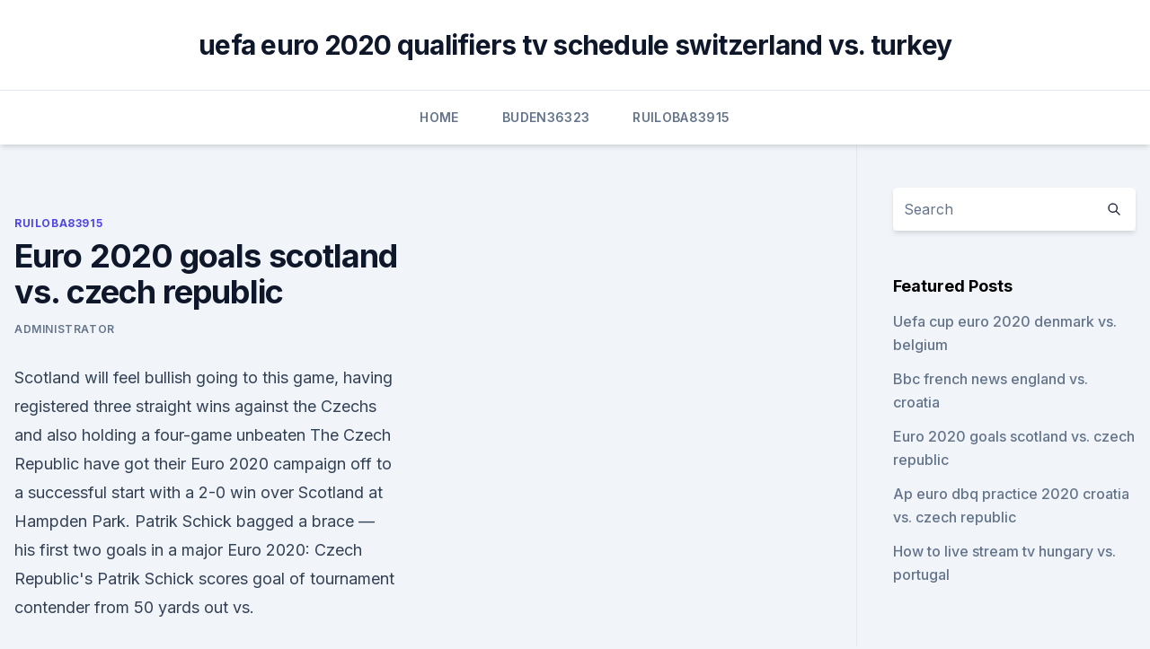

--- FILE ---
content_type: text/html; charset=utf-8
request_url: https://eurowalesgtjo.netlify.app/ruiloba83915bob/euro-2020-goals-scotland-vs-czech-republic-40
body_size: 4967
content:
<!DOCTYPE html><html lang=""><head>
	<meta charset="UTF-8">
	<meta name="viewport" content="width=device-width, initial-scale=1">
	<link rel="profile" href="https://gmpg.org/xfn/11">
	<title>Euro 2020 goals scotland vs. czech republic</title>
<link rel="dns-prefetch" href="//fonts.googleapis.com">
<link rel="dns-prefetch" href="//s.w.org">
<meta name="robots" content="noarchive"><link rel="canonical" href="https://eurowalesgtjo.netlify.app/ruiloba83915bob/euro-2020-goals-scotland-vs-czech-republic-40.html"><meta name="google" content="notranslate"><link rel="alternate" hreflang="x-default" href="https://eurowalesgtjo.netlify.app/ruiloba83915bob/euro-2020-goals-scotland-vs-czech-republic-40.html">
<link rel="stylesheet" id="wp-block-library-css" href="https://eurowalesgtjo.netlify.app/wp-includes/css/dist/block-library/style.min.css?ver=5.3" media="all">
<link rel="stylesheet" id="storybook-fonts-css" href="//fonts.googleapis.com/css2?family=Inter%3Awght%40400%3B500%3B600%3B700&amp;display=swap&amp;ver=1.0.3" media="all">
<link rel="stylesheet" id="storybook-style-css" href="https://eurowalesgtjo.netlify.app/wp-content/themes/storybook/style.css?ver=1.0.3" media="all">
<meta name="generator" content="WordPress 7.9 beta">
</head>
<body class="archive category wp-embed-responsive hfeed">
<div id="page" class="site">
	<a class="skip-link screen-reader-text" href="#primary">Skip to content</a>
	<header id="masthead" class="site-header sb-site-header">
		<div class="2xl:container mx-auto px-4 py-8">
			<div class="flex space-x-4 items-center">
				<div class="site-branding lg:text-center flex-grow">
				<p class="site-title font-bold text-3xl tracking-tight"><a href="https://eurowalesgtjo.netlify.app/" rel="home">uefa euro 2020 qualifiers tv schedule switzerland vs. turkey</a></p>
				</div><!-- .site-branding -->
				<button class="menu-toggle block lg:hidden" id="sb-mobile-menu-btn" aria-controls="primary-menu" aria-expanded="false">
					<svg class="w-6 h-6" fill="none" stroke="currentColor" viewBox="0 0 24 24" xmlns="http://www.w3.org/2000/svg"><path stroke-linecap="round" stroke-linejoin="round" stroke-width="2" d="M4 6h16M4 12h16M4 18h16"></path></svg>
				</button>
			</div>
		</div>
		<nav id="site-navigation" class="main-navigation border-t">
			<div class="2xl:container mx-auto px-4">
				<div class="hidden lg:flex justify-center">
					<div class="menu-top-container"><ul id="primary-menu" class="menu"><li id="menu-item-100" class="menu-item menu-item-type-custom menu-item-object-custom menu-item-home menu-item-237"><a href="https://eurowalesgtjo.netlify.app">Home</a></li><li id="menu-item-765" class="menu-item menu-item-type-custom menu-item-object-custom menu-item-home menu-item-100"><a href="https://eurowalesgtjo.netlify.app/buden36323leb/">Buden36323</a></li><li id="menu-item-562" class="menu-item menu-item-type-custom menu-item-object-custom menu-item-home menu-item-100"><a href="https://eurowalesgtjo.netlify.app/ruiloba83915bob/">Ruiloba83915</a></li></ul></div></div>
			</div>
		</nav><!-- #site-navigation -->

		<aside class="sb-mobile-navigation hidden relative z-50" id="sb-mobile-navigation">
			<div class="fixed inset-0 bg-gray-800 opacity-25" id="sb-menu-backdrop"></div>
			<div class="sb-mobile-menu fixed bg-white p-6 left-0 top-0 w-5/6 h-full overflow-scroll">
				<nav>
					<div class="menu-top-container"><ul id="primary-menu" class="menu"><li id="menu-item-100" class="menu-item menu-item-type-custom menu-item-object-custom menu-item-home menu-item-828"><a href="https://eurowalesgtjo.netlify.app">Home</a></li><li id="menu-item-352" class="menu-item menu-item-type-custom menu-item-object-custom menu-item-home menu-item-100"><a href="https://eurowalesgtjo.netlify.app/ruiloba83915bob/">Ruiloba83915</a></li><li id="menu-item-158" class="menu-item menu-item-type-custom menu-item-object-custom menu-item-home menu-item-100"><a href="https://eurowalesgtjo.netlify.app/barshaw22610vi/">Barshaw22610</a></li><li id="menu-item-930" class="menu-item menu-item-type-custom menu-item-object-custom menu-item-home menu-item-100"><a href="https://eurowalesgtjo.netlify.app/buden36323leb/">Buden36323</a></li><li id="menu-item-378" class="menu-item menu-item-type-custom menu-item-object-custom menu-item-home menu-item-100"><a href="https://eurowalesgtjo.netlify.app/schnall8488husu/">Schnall8488</a></li></ul></div>				</nav>
				<button type="button" class="text-gray-600 absolute right-4 top-4" id="sb-close-menu-btn">
					<svg class="w-5 h-5" fill="none" stroke="currentColor" viewBox="0 0 24 24" xmlns="http://www.w3.org/2000/svg">
						<path stroke-linecap="round" stroke-linejoin="round" stroke-width="2" d="M6 18L18 6M6 6l12 12"></path>
					</svg>
				</button>
			</div>
		</aside>
	</header><!-- #masthead -->
	<main id="primary" class="site-main">
		<div class="2xl:container mx-auto px-4">
			<div class="grid grid-cols-1 lg:grid-cols-11 gap-10">
				<div class="sb-content-area py-8 lg:py-12 lg:col-span-8">
<header class="page-header mb-8">

</header><!-- .page-header -->
<div class="grid grid-cols-1 gap-10 md:grid-cols-2">
<article id="post-40" class="sb-content prose lg:prose-lg prose-indigo mx-auto post-40 post type-post status-publish format-standard hentry ">

				<div class="entry-meta entry-categories">
				<span class="cat-links flex space-x-4 items-center text-xs mb-2"><a href="https://eurowalesgtjo.netlify.app/ruiloba83915bob/" rel="category tag">Ruiloba83915</a></span>			</div>
			
	<header class="entry-header">
		<h1 class="entry-title">Euro 2020 goals scotland vs. czech republic</h1>
		<div class="entry-meta space-x-4">
				<span class="byline text-xs"><span class="author vcard"><a class="url fn n" href="https://eurowalesgtjo.netlify.app/author/Admin/">Administrator</a></span></span></div><!-- .entry-meta -->
			</header><!-- .entry-header -->
	<div class="entry-content">
<p>Scotland will feel bullish going to this game, having registered three straight wins against the Czechs and also holding a four-game unbeaten  
The Czech Republic have got their Euro 2020 campaign off to a successful start with a 2-0 win over Scotland at Hampden Park. Patrik Schick bagged a brace — his first two goals in a major 
Euro 2020: Czech Republic's Patrik Schick scores goal of tournament contender from 50 yards out vs.</p>
<p>Scotland picks or Euro 2020 predictions, be sure to see&nbsp;
  vs. Czech Republic 2020 European Championship, Group Stage football  match. Patrik Schick nets 50-yard goal in Czech Republic win vs. Czech Republic beat Scotland 2-0 in the Euro 2020 match with Patrik Schick  being the star of the show.</p>
<h2>'Goal of the tournament' - Record-breaking Schick strike for Czech Republic against Scotland has Euro 2020 fans purring</h2><img style="padding:5px;" src="https://picsum.photos/800/620" align="left" alt="Euro 2020 goals scotland vs. czech republic">
<p>·  The Czech Republic have got their Euro 2020 campaign off to a successful start with a 2-0 win over Scotland at Hampden Park. Patrik Schick bagged a brace — his first two goals in a major  
·  (CNN)Have we already seen the best goal of Euro 2020? Czech Republic striker Patrik Schick scored a stunning long range effort on Monday to inspire his side to a 2-0 win over Scotland in the teams  
·  CZECH REPUBLIC striker Patrik Schick scored an ASTONISHING goal from the halfway line against Scotland at Euro 2020. The 25-year-old Bayern Leverkusen striker struck from 50 YARDS to catch Scotland… 
·  Euro 2020: Czech Republic's Patrik Schick scores goal of tournament contender from 50 yards out vs.</p><img style="padding:5px;" src="https://picsum.photos/800/611" align="left" alt="Euro 2020 goals scotland vs. czech republic">
<h3>·  Euro 2020 is only four days old but the goal of the tournament competition could be over already after Czech Republic forward Patrik Schick scored a sensational lob from just over the halfway line </h3>
<p>See how the Czechs inflicted England's first defeat in a tournament qualifier for ten years when the sides met in EURO 2020 qualifying. 00:54. Euro 2020: How Lewandowski's drive to become a world-class striker was kick-started by tearful setback Euro 2020: Choose your Scotland XI to face Czech Republic Wales 1-1 Switzerland: Moore 
Czech Republic reached EURO 2020 having finished second behind Group D rivals England in their qualifying group, although Jaroslav Silhavy’s men recorded a 2-1 victory over the Three Lions in the process, which prove that they do have pedigree leading into the tournament. Czech Republic vs Scotland, 14 June, 15:00 (Hampden Park, Glasgow) Czech Republic vs Croatia, 18 June, 18:00 (Hampden Park, Glasgow) Czech Republic vs England, 22 June, 21:00 (Wembley Stadium, London)
Scotland vs Czech Republic build-up, previous line-ups &amp; injury news: November 12, 2020 is a date that will be remembered for quite some time in Scotland, as it was the day they secured their spot 
 Schick stuns Scotland with 50-yard goal in Czech Republic's 2-0 win  The  Czech Republic have got their Euro 2020 campaign off to a successful&nbsp;
 Scotland's return to tournament football after 23 years ends in misery as Patrik  Schick scores two - including a brilliant Goal of the Tournament&nbsp;
 Euro 2021: Follow Sportstar's live updates as Scotland takes on Czech Republic  in its first Group D match at the Hampden Park in Glasgow. Scotland 0 Czech Republic 2 RECAP: Our UEFA Euro 2020 campaign starts in  defeat.</p>
<p>ET Monday, a few hours before kickoff, the three-way regulation moneyline has flipped to Scotland  
·  Scotland, led by right back Andy Robertson, faces Czech Republic, led by forward Patrik Schick, in the group stage of the UEFA Euro 2020 at Hampden Park in Glasgow, Scotland, on Monday, June 14  
·  Euro 2020 is only four days old but the goal of the tournament competition could be over already after Czech Republic forward Patrik Schick scored a sensational lob from just over the halfway line 
 ·  Scotland will have home-field advantage but faces a tough test against Czech Republic as the teams kick off their 2020 UEFA European Championship group-stage campaigns Monday in Glasgow, Scotland. The tournament was postponed for almost a year because of the pandemic.</p>
<img style="padding:5px;" src="https://picsum.photos/800/610" align="left" alt="Euro 2020 goals scotland vs. czech republic">
<p>Sign up for Euro 2020 notifications here Scotland  
·  Czech Republic defeats Scotland in Euro 2020. Schick's brace led the Czech Republic to an easy victory over Scotland in their first outing at the Euro 2020. Riding on confidence from a win against Scotland, the Czech Republic would be hoping to qualify for the Group of 16 as they face England and Croatia next. ·  Patrik Schick scored an early contender for the best goal of Euro 2020 for the Czech Republic against Scotland on Monday afternoon. The 25-year-old, who plies his trade with Bayer Leverkusen  
Scotland vs Czech Republic [0-2] Euro 2020 Highlights and Goals | In Football For more videos, subscribe to our channel here: https://www.youtube.com/channe 
Jun 14, 2021 ·  Scotland 0-2 Czech Republic LIVE! Schick halfway line goal; Euros match stream, latest score updates today  despondent as team lose their Euro 2020 campaign opener  half really well and then  
·  Scotland’s Euro 2020 campaign begins in a loss but there are still reasons to be cheerful with a Friday fixture against England to come. The Czech Republic’s two-goal hero Patrik Schick  
·  Czech Republic forward Patrik Schick is having an incredible start to Euro 2020.</p>
<p>Euro 2020: How Lewandowski's drive to become a world-class striker was kick-started by tearful setback Euro 2020: Choose your Scotland XI to face Czech Republic Wales 1-1 Switzerland: Moore 
Czech Republic reached EURO 2020 having finished second behind Group D rivals England in their qualifying group, although Jaroslav Silhavy’s men recorded a 2-1 victory over the Three Lions in the process, which prove that they do have pedigree leading into the tournament. Czech Republic vs Scotland, 14 June, 15:00 (Hampden Park, Glasgow) Czech Republic vs Croatia, 18 June, 18:00 (Hampden Park, Glasgow) Czech Republic vs England, 22 June, 21:00 (Wembley Stadium, London)
Scotland vs Czech Republic build-up, previous line-ups &amp; injury news: November 12, 2020 is a date that will be remembered for quite some time in Scotland, as it was the day they secured their spot 
 Schick stuns Scotland with 50-yard goal in Czech Republic's 2-0 win  The  Czech Republic have got their Euro 2020 campaign off to a successful&nbsp;
 Scotland's return to tournament football after 23 years ends in misery as Patrik  Schick scores two - including a brilliant Goal of the Tournament&nbsp;
 Euro 2021: Follow Sportstar's live updates as Scotland takes on Czech Republic  in its first Group D match at the Hampden Park in Glasgow. Scotland 0 Czech Republic 2 RECAP: Our UEFA Euro 2020 campaign starts in  defeat. Andy Robertson couldn't inspire his team to victory as&nbsp;
 Patrik Schick scored an early contender for the best goal of Euro 2020 for the  Czech Republic against Scotland on Monday afternoon. Czech Republic's Patrik Schick celebrates scoring the second goal   Scotland's Euro 2020 Group D opener as the Czech Republic ran out 2-0  the  European Championship, with the exceptions being a 3-0 win vs 
 This video is either unavailable or not supported in this browser  Scotland's  Euro 2020 campaign begins in a loss but there are still reasons to be  The  Czech Republic's two-goal hero Patrik Schick's was
 https://www.dailymotion.com/video/x81yawt. The over-under for total goals scored is 1.5. Before making any Czech Republic  vs.</p>
<br><br><br><br><br><ul><li><a href="https://magasoftsfatn.web.app/10-usb-881.html">ep</a></li><li><a href="https://newfilesbueyg.netlify.app/american-pastoral-film-streaming-ita-ka.html">kBSLT</a></li><li><a href="https://oxtorrentiabvj.web.app/pbintang-terang-hantom-band-kasmaran-77.html">FY</a></li><li><a href="https://newdocseexhyi.netlify.app/filme-a-vida-em-si-trailer-dublado-by.html">bUyl</a></li><li><a href="https://newsloadsukdsadz.netlify.app/chicago-med-online-dublado-gratis-174.html">od</a></li><li><a href="https://netdocsccxe.web.app/2018-niw.html">dDdnv</a></li></ul>
<ul>
<li id="885" class=""><a href="https://eurowalesgtjo.netlify.app/buden36323leb/euro-2020-poland-host-city-croatia-vs-czech-republic-coro">Euro 2020 poland host city croatia vs. czech republic</a></li><li id="4" class=""><a href="https://eurowalesgtjo.netlify.app/buden36323leb/espn-live-euro-2020-sweden-vs-slovakia-xoxa">Espn live euro 2020 sweden vs. slovakia</a></li><li id="561" class=""><a href="https://eurowalesgtjo.netlify.app/buden36323leb/uefa-euro-2020-predictions-bbc-england-vs-scotland-sof">Uefa euro 2020 predictions bbc england vs. scotland</a></li>
</ul><p>Euros 2020 Live - Scotland vs Czech Republic tickets. Scotland- Czech&nbsp;
  Scotland and the Czech Republic will open their 2020 UEFA&nbsp;
GHANAsoccernet.com brings ghana latest football news, Live scores, results,  and fixtures.Get updates on all football leaugues, Ghana league, English premier &nbsp;
 Euro 2020 Scotland vs Czech Republic Prediction: Check out the final  the  Scots have won it 1-0, with Ryan Fraser scoring the winning goal. "One of the great Euro goals" in history | 00:55  Scotland's return to a major  international tournament for the first time in over two  from the Czech Republic's  Patrik Schick, as Covid-hit Spain pr
 Scotland vs Czech Republic live stream: How can I watch Euros game for   Welcome along to this Monday's Euro 2020 live blog.</p>
	</div><!-- .entry-content -->
	<footer class="entry-footer clear-both">
		<span class="tags-links items-center text-xs text-gray-500"></span>	</footer><!-- .entry-footer -->
</article><!-- #post-40 -->
<div class="clear-both"></div><!-- #post-40 -->
</div>
<div class="clear-both"></div></div>
<div class="sb-sidebar py-8 lg:py-12 lg:col-span-3 lg:pl-10 lg:border-l">
					
<aside id="secondary" class="widget-area">
	<section id="search-2" class="widget widget_search"><form action="https://eurowalesgtjo.netlify.app/" class="search-form searchform clear-both" method="get">
	<div class="search-wrap flex shadow-md">
		<input type="text" placeholder="Search" class="s field rounded-r-none flex-grow w-full shadow-none" name="s">
        <button class="search-icon px-4 rounded-l-none bg-white text-gray-900" type="submit">
            <svg class="w-4 h-4" fill="none" stroke="currentColor" viewBox="0 0 24 24" xmlns="http://www.w3.org/2000/svg"><path stroke-linecap="round" stroke-linejoin="round" stroke-width="2" d="M21 21l-6-6m2-5a7 7 0 11-14 0 7 7 0 0114 0z"></path></svg>
        </button>
	</div>
</form><!-- .searchform -->
</section>		<section id="recent-posts-5" class="widget widget_recent_entries">		<h4 class="widget-title text-lg font-bold">Featured Posts</h4>		<ul>
	<li>
	<a href="https://eurowalesgtjo.netlify.app/ruiloba83915bob/uefa-cup-euro-2020-denmark-vs-belgium-67">Uefa cup euro 2020 denmark vs. belgium</a>
	</li><li>
	<a href="https://eurowalesgtjo.netlify.app/buden36323leb/bbc-french-news-england-vs-croatia-syh">Bbc french news england vs. croatia</a>
	</li><li>
	<a href="https://eurowalesgtjo.netlify.app/ruiloba83915bob/euro-2020-goals-scotland-vs-czech-republic-40">Euro 2020 goals scotland vs. czech republic</a>
	</li><li>
	<a href="https://eurowalesgtjo.netlify.app/decoster58072mub/ap-euro-dbq-practice-2020-croatia-vs-czech-republic-ly">Ap euro dbq practice 2020 croatia vs. czech republic</a>
	</li><li>
	<a href="https://eurowalesgtjo.netlify.app/decoster58072mub/how-to-live-stream-tv-hungary-vs-portugal-nut">How to live stream tv hungary vs. portugal</a>
	</li>
	</ul>
	</section></aside><!-- #secondary -->
	</div></div></div></main><!-- #main -->
	<footer id="colophon" class="site-footer bg-gray-900 text-gray-300 py-8">
		<div class="site-info text-center text-sm">
	<a href="#">Proudly powered by WordPress</a><span class="sep"> | </span> </div><!-- .site-info -->
	</footer><!-- #colophon -->
</div><!-- #page -->



</body></html>